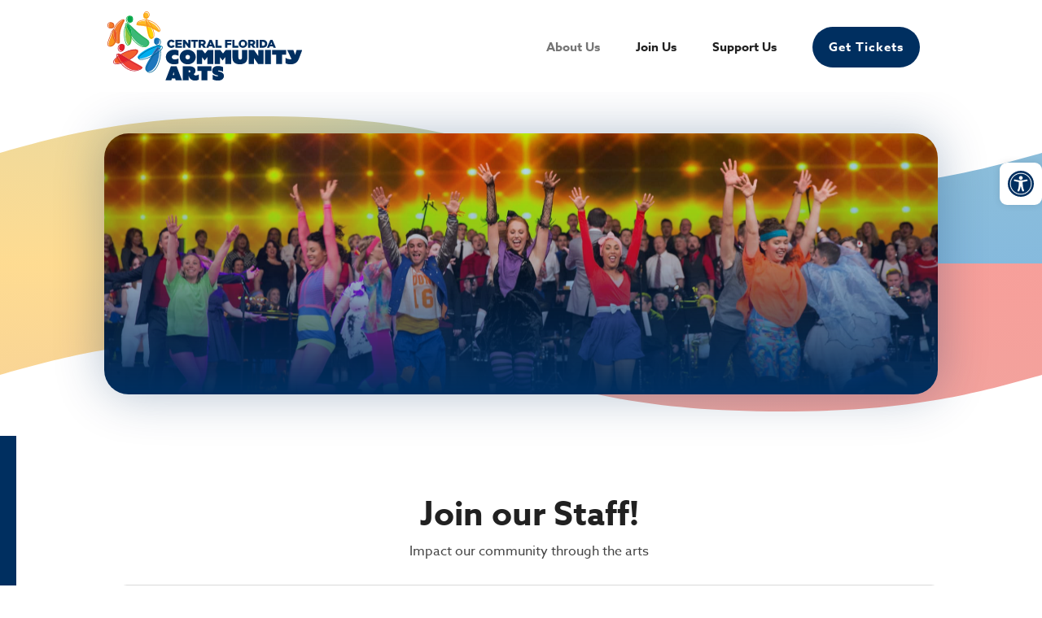

--- FILE ---
content_type: application/javascript
request_url: https://cdn-cfcarts-clone.b-cdn.net/wp-content/plugins/supreme-modules-pro-for-divi/includes/modules/Faq/frontend.min.js?ver=4.9.97.39
body_size: 226
content:
function setActiveAccordion(e) { let t = e.dataset.accordion, s = e.dataset.open_first_item, a = e.querySelectorAll(".dsm-faq-item-wrapper"), c = { isAccordion: t, accordionWrapper: a }; a.forEach((e, t) => { let i = e.querySelector(".dsm-title-wrapper"), n = e.querySelector(".dsm-faq-content"); jQuery(n).slideUp(), "on" === s && a.length > 0 && 0 === t && (e.classList.add("dsm-faq-item-active"), jQuery(n).slideDown()), i.addEventListener("click", () => setActiveClass({ ...c, index: t })) }) } function setActiveClass(e) { let { index: t, isAccordion: s, accordionWrapper: a } = e; a.forEach((e, a) => { "off" === s && a === t && (e.classList.toggle("dsm-faq-item-active"), jQuery(e).find(".dsm-faq-content").slideToggle()), "on" === s && (a === t ? (e.classList.add("dsm-faq-item-active"), jQuery(e).find(".dsm-faq-content").slideDown()) : (e.classList.remove("dsm-faq-item-active"), jQuery(e).find(".dsm-faq-content").slideUp())) }) } jQuery(document).ready(function (e) { let t = document.querySelectorAll(".dsm-faq-container"); t.forEach(e => setActiveAccordion(e)), e(".dsm-faq-content p").each(function () { var t = e(this); 0 == t.html().replace(/\s|&nbsp;/g, "").length && t.remove() }) });

--- FILE ---
content_type: image/svg+xml
request_url: https://cdn-cfcarts-clone.b-cdn.net/wp-content/uploads/2022/06/cfca22-horizontal.svg
body_size: 5822
content:
<?xml version="1.0" encoding="UTF-8"?> <svg xmlns="http://www.w3.org/2000/svg" viewBox="0 0 502.5 180.78"><defs><style>.cls-1{fill:#002f60;}.cls-2{fill:#00aeef;}.cls-3{fill:#1c75bc;}.cls-4{fill:#3367b1;}.cls-5{fill:#f47b29;}.cls-6{fill:#f8951d;}.cls-7{fill:#f15a29;}.cls-8{fill:#fdb924;}.cls-9{fill:#ffd400;}.cls-10{fill:#faa21d;}.cls-11{fill:#8dc63f;}.cls-12{fill:#3cb878;}.cls-13{fill:#00a54c;}.cls-14{fill:#e41f26;}.cls-15{fill:#ef4136;}.cls-16{fill:#f2612e;}.cls-17{fill:#c52436;}.cls-18{fill:#24b34d;}.cls-19{fill:#006696;}.cls-20{fill:#f7901e;}.cls-21{fill:#d75426;}</style></defs><g id="Layer_2" data-name="Layer 2"><g id="Layer_1-2" data-name="Layer 1"><path class="cls-1" d="M163.69,143.13h14.6l14.14,37.09h-16.5l-1.28-4.87h-8.5l-1.44,4.87H149.55Zm8.5,22.9-1.64-7.53h-.1L168.81,166Z"></path><path class="cls-1" d="M194.09,143.13h15c7.69,0,18,2,18,11.62a10.49,10.49,0,0,1-4.31,9c.46,2,2,3.53,5.12,3.53a13.35,13.35,0,0,0,7.74-2.66v13.53a19,19,0,0,1-9.84,2.66c-8.76,0-14.85-5.48-16.34-12.86h-.1v12.3H194.09Zm16.4,16.39c2.4,0,3.48-1.28,3.48-2.87s-1.13-2.82-3.48-2.82h-1.13v5.69Z"></path><path class="cls-1" d="M242.57,155.73H232.22v-12.6h36v12.6H257.83v24.49H242.57Z"></path><path class="cls-1" d="M271.15,165.15c5,3.23,10,4.41,12.19,4.41,1.54,0,1.9-.61,1.9-1.23s-.46-1-1.13-1.18c-1.79-.46-7-1-10.76-4.35a9.77,9.77,0,0,1-3.28-7.74c0-7.43,5.74-12.5,15.11-12.5a31.76,31.76,0,0,1,13.22,2.92v12.14a29.35,29.35,0,0,0-11.22-3.27c-1.48,0-1.89.56-1.89,1.12,0,.77.56,1.08,1.18,1.28,1.53.46,6.66,1.08,10.29,3.95a9.74,9.74,0,0,1,3.74,8c0,7.12-5.74,12.09-15.47,12.09a32.91,32.91,0,0,1-13.88-3Z"></path><path class="cls-1" d="M172.29,100.08c4.2,0,8.56.92,10.92,2.15v13.68a21,21,0,0,0-9.23-2.35c-5.22,0-8,2.51-8,5.94s2.82,5.89,8,5.89a20,20,0,0,0,9.43-2.46V136c-2.41,1.29-6.86,2.31-11.27,2.31-12.4,0-21.46-8.09-21.46-19.11S159.69,100.08,172.29,100.08Z"></path><path class="cls-1" d="M207,100.08c11.63,0,20.69,8.35,20.69,19.11S218.64,138.3,207,138.3s-20.7-8.35-20.7-19.11S195.38,100.08,207,100.08Zm0,25.11a5.74,5.74,0,1,0-5.74-5.74A5.73,5.73,0,0,0,207,125.19Z"></path><path class="cls-1" d="M230.23,100.65h14.24l7.37,9.32,7.12-9.32H272.8v37.09H257.53V119.65h-.1l-6.61,8.71-6.76-8.71H244v18.09H230.23Z"></path><path class="cls-1" d="M276.45,100.65H290.7l7.37,9.32,7.12-9.32H319v37.09H303.76V119.65h-.1l-6.61,8.71-6.77-8.71h-.1v18.09H276.45Z"></path><path class="cls-1" d="M322.49,120.88V100.65h15.26v19.21c0,3.48,1.13,5.94,4.66,5.94s4.56-2.15,4.56-5.89V100.65H360.7v20c0,5.68-1.43,9.27-3.38,11.63-3.38,4.09-9.53,6-15.83,6-6.5,0-12.24-2.05-15.52-5.89C324.12,130.26,322.49,126.93,322.49,120.88Z"></path><path class="cls-1" d="M364.09,100.65H378l10.91,15.83.1-.06V100.65h13.73v37.09H388.84l-10.92-15.83-.1,0v15.78H364.09Z"></path><path class="cls-1" d="M406.33,100.65H421.6v37.09H406.33Z"></path><path class="cls-1" d="M435.15,113.25H424.8v-12.6h36v12.6H450.41v24.49H435.15Z"></path><path class="cls-1" d="M459.11,121.24a22.54,22.54,0,0,0,12,3.84,8.09,8.09,0,0,0,3.79-.72l-11.42-23.71h15.88l4.76,12.7h.1l3.69-12.7h14.6l-8.71,23c-4.45,11.78-13.42,14.65-21.51,14.65-4.82,0-10-1-13.17-2.92Z"></path><path class="cls-2" d="M138.22,90.42c-2.38-4.62-17.82-1.43-34.5,7.13S75.43,116.8,77.81,121.43s17.82,1.43,34.5-7.13c1-.5,1.92-1,2.86-1.52,6.1-10.45,11.55-19.43,14.94-19.48,1.66-.1,2.85,2.41,3.39,6.54C137.44,96,139.31,92.55,138.22,90.42Z"></path><path class="cls-3" d="M107.07,126.46c-9,15-12.95,24.59-6.44,29.28,6.4,4.5,20.31-1.78,27.74-21.56,4.87-12.82,6.17-26.5,5.13-34.34-4.14,4.08-10.58,8.7-18.33,12.94C112.55,117.26,109.81,122,107.07,126.46Z"></path><path class="cls-4" d="M130.11,93.3c-3.39,0-8.84,9-14.94,19.48,7.75-4.24,14.19-8.86,18.33-12.94C133,95.71,131.77,93.2,130.11,93.3Z"></path><path class="cls-5" d="M44.21,22.34c-.89-2.9-17.38,4.42-25.24,22.92-.39.89-.72,1.77-1,2.65,3.46-.82,7.71,12.62,5.55,26a32.73,32.73,0,0,1-1.1,4.7c2.09,2.74,4.36,4.48,6.26,4.8,6.79,1.65,1.47-10.49,4-27.77C35,38.12,45.8,25.08,44.21,22.34Z"></path><path class="cls-6" d="M18,47.91h0c-3.53.75-7.1,13.55-11.32,24.18S1.25,89.42,6.8,91.43c4.76,1.67,12.35-2.68,15.6-12.85A33.72,33.72,0,0,1,18,47.91Z"></path><path class="cls-7" d="M18,47.91A33.72,33.72,0,0,0,22.4,78.58a32.73,32.73,0,0,0,1.1-4.7C25.66,60.53,21.41,47.09,18,47.91Z"></path><path class="cls-8" d="M113.51,29.63a38.36,38.36,0,0,0-11.38-3.9c3.2,3.5,7.64,10.37,11.15,18.25,10.78,4.8,18,10.83,20.21,10.07C136.46,53.66,131,38.67,113.51,29.63Z"></path><path class="cls-8" d="M97.73,25.2c-11.89-.74-21.79,4-23.1,7.85-2.29,5.37,9.35,2.79,25.29,6.49C98.61,33.4,97.55,28,97.73,25.2Z"></path><path class="cls-9" d="M98.34,23.41a2.43,2.43,0,0,0-.61,1.79,37.93,37.93,0,0,1,4.4.53C100.36,23.79,99,22.88,98.34,23.41Z"></path><path class="cls-9" d="M99.92,39.54c.84,4,1.79,8.23,2.56,12.26,2.51,12.38,5,19.74,10,20.63s8.5-7.62,3.14-22.54c-.71-2-1.52-4-2.37-5.91a68.38,68.38,0,0,0-11.53-4Z"></path><path class="cls-10" d="M97.73,25.2c-.18,2.77.88,8.2,2.19,14.34l1.83.45a68.38,68.38,0,0,1,11.53,4c-3.51-7.88-8-14.75-11.15-18.25A37.93,37.93,0,0,0,97.73,25.2Z"></path><path class="cls-11" d="M46,61.78c.84,14.44,5.27,25.93,9.9,25.67,4.12-.24,7-9.73,7-22C56,55.33,50.93,44.54,49.48,37.79,46.86,42.12,45.4,51.28,46,61.78Z"></path><path class="cls-12" d="M107.83,80.21c-1.26-7.7-10.17-9.21-26.25-23.08C65.76,43.76,50.82,24.27,49.23,32.72a11.63,11.63,0,0,0,.25,5.07c1-1.62,2.13-2.57,3.39-2.64,4.63-.27,9.06,11.22,9.9,25.66.09,1.58.13,3.13.13,4.64,5.65,8.22,12.56,16,19.86,20.75C101.82,99,109.32,87.3,107.83,80.21Z"></path><path class="cls-13" d="M52.87,35.15c-1.26.07-2.4,1-3.39,2.64C50.93,44.54,56,55.33,62.9,65.45c0-1.51,0-3.06-.13-4.64C61.93,46.37,57.5,34.88,52.87,35.15Z"></path><ellipse class="cls-14" cx="37.29" cy="94.01" rx="9.19" ry="7.18" transform="translate(-62.2 112.21) rotate(-78.73)"></ellipse><path class="cls-15" d="M26.34,111.67c-.25,1.4.17,3.48,1.12,6a75.72,75.72,0,0,1,7.43-5.39C29.84,109.61,26.63,108.88,26.34,111.67Z"></path><path class="cls-15" d="M67.74,132.06c-3.67-2.06-7.3-4.24-10.8-6.41q-1.45.8-3,1.56a90.37,90.37,0,0,1-16.7,6.51c5,6.25,11.26,12.14,17.57,15.39,15.06,8.18,26.15,3.39,33,.45C94.8,146.07,88.88,144,67.74,132.06Z"></path><path class="cls-16" d="M79.26,101.91c-2.79-5.54-18.63-3.22-35.38,5.2a98.31,98.31,0,0,0-9,5.12c5.58,2.89,13.4,8.09,22,13.42C72,117.44,81.88,107.13,79.26,101.91Z"></path><path class="cls-7" d="M18.59,132.41c1.81,3.61,9.16,3.88,18.68,1.31a64.67,64.67,0,0,1-9.81-16.1C20.51,123.39,16.87,129,18.59,132.41Z"></path><path class="cls-14" d="M56.94,125.65c-8.65-5.33-16.47-10.53-22-13.42a75.72,75.72,0,0,0-7.43,5.39,64.67,64.67,0,0,0,9.81,16.1A90.37,90.37,0,0,0,54,127.21Q55.49,126.45,56.94,125.65Z"></path><path class="cls-17" d="M68.81,156.12a35.05,35.05,0,0,1-17-4.62c-15.4-8-30.25-30.88-28.93-38.32a2.55,2.55,0,0,1,1.4-2.17c3.05-1.48,10,2.72,23,10.91,5.58,3.52,11.91,7.51,18.27,11.08,2.93,1.65,5.57,3.11,7.92,4.42C84.7,143.64,88.9,146,88.84,148.58c0,1.56-1.65,2.58-3.24,3.37C81.53,153.7,75.89,156.12,68.81,156.12Zm-43-43.77a1.72,1.72,0,0,0-.76.15c-.11,0-.41.19-.48.91-.57,3.17,2.72,10.47,8,17.82C38.66,139.75,46,146.6,52.62,150h0c14.67,8,25.23,3.44,32.22.44,1.91-1,2.32-1.58,2.33-1.94,0-1.61-5.75-4.82-14.51-9.68-2.36-1.31-5-2.77-7.94-4.42-6.4-3.59-12.74-7.59-18.34-11.12C37.48,117.69,29,112.35,25.81,112.35Z"></path><path class="cls-17" d="M23.79,137.9c-4.42,0-7.39-1.19-8.53-3.47-3-6,8.22-17.64,25.65-26.4S74.36,97.15,77.4,103.2s-8.23,17.64-25.65,26.4c-8.18,4.11-16.42,6.92-23.18,7.92A34,34,0,0,1,23.79,137.9Zm45.06-36.52c-6.29,0-16.08,2.54-27.2,8.13-17.71,8.9-27.18,19.69-24.92,24.18,1.16,2.31,5.38,3.1,11.6,2.19,6.6-1,14.65-3.72,22.68-7.76,17.7-8.89,27.18-19.68,24.92-24.18C75.09,102.27,72.58,101.38,68.85,101.38Z"></path><path class="cls-17" d="M34,105.61a7,7,0,0,1-1.29-.12,7.25,7.25,0,0,1-5-4.07,11.9,11.9,0,0,1,2.73-13.74,7,7,0,0,1,11.24,2.24A11.91,11.91,0,0,1,39,103.66,7.59,7.59,0,0,1,34,105.61Zm1.34-18.24a6,6,0,0,0-3.85,1.56,10.28,10.28,0,0,0-2.34,11.75,5.32,5.32,0,0,0,8.69,1.73,10.28,10.28,0,0,0,2.34-11.75,5.66,5.66,0,0,0-3.88-3.19A5.21,5.21,0,0,0,35.37,87.37Z"></path><ellipse class="cls-13" cx="58.56" cy="20.39" rx="7.51" ry="8.91"></ellipse><path class="cls-18" d="M53.14,89.2c-2.58,0-5-2.71-7-7.85a64,64,0,0,1-3.58-18.6h0c-1-17.51,3.18-27.24,7.64-27.5,2.66-.15,5.15,2.56,7.18,7.84A64.06,64.06,0,0,1,61,61.69c1,17.51-3.17,27.24-7.63,27.5Zm-8.9-26.54a62.37,62.37,0,0,0,3.47,18.1c1.68,4.35,3.78,6.84,5.55,6.79,3.58-.21,7-10.84,6.09-25.77a62.35,62.35,0,0,0-3.48-18.1c-1.68-4.35-3.78-6.91-5.55-6.78C46.75,37.1,43.37,47.74,44.24,62.66Z"></path><path class="cls-18" d="M56,31.05c-4.59,0-8.33-4.37-8.33-9.74s3.74-9.73,8.33-9.73S64.3,16,64.3,21.31,60.56,31.05,56,31.05Zm0-17.82c-3.68,0-6.68,3.63-6.68,8.08s3,8.09,6.68,8.09,6.69-3.63,6.69-8.09S59.65,13.23,56,13.23Z"></path><ellipse class="cls-3" cx="126.89" cy="77.75" rx="6.94" ry="8.8"></ellipse><path class="cls-19" d="M86.62,126.63c-2.88,0-5.37-.64-6.36-2.57-1.71-3.33,2.31-8.06,6-11.44a95.08,95.08,0,0,1,20.28-13.55c15-7.69,32.58-12.68,35.61-6.77s-11.26,17.29-26.26,25A94.8,94.8,0,0,1,93,125.87,33.11,33.11,0,0,1,86.62,126.63Zm20.66-26.09a93.06,93.06,0,0,0-19.92,13.29c-4.47,4.11-6.57,7.65-5.64,9.47s5,2.18,11,1a92.88,92.88,0,0,0,22.4-8.43c17.37-8.92,27.41-19.15,25.56-22.77s-16-1.42-33.39,7.49Z"></path><path class="cls-19" d="M108.54,160.2a8.91,8.91,0,0,1-5.2-1.53c-7-5.07-3.06-15,6.2-30.38,2.29-3.7,4.57-7.61,6.77-11.4,8-13.7,13.07-22.1,17-22.16A2.65,2.65,0,0,1,135.63,96c3.63,4.94,3,24.2-3.31,40.7-4.45,11.85-11.85,20.39-19.8,22.84A13.47,13.47,0,0,1,108.54,160.2ZM133.4,96.37h-.06c-3.2.06-9.51,10.88-15.6,21.35-2.21,3.8-4.5,7.72-6.79,11.43-8.76,14.57-12.66,23.85-6.65,28.17,1.94,1.37,4.69,1.6,7.73.67,7.47-2.31,14.48-10.47,18.75-21.85h0c6.39-16.8,6.54-35,3.52-39.14C133.88,96.43,133.55,96.37,133.4,96.37Z"></path><path class="cls-19" d="M130.08,89.63c-4.29,0-7.77-4.32-7.77-9.63s3.48-9.62,7.77-9.62,7.76,4.31,7.76,9.62S134.36,89.63,130.08,89.63Zm0-17.6C126.7,72,124,75.6,124,80s2.74,8,6.12,8,6.11-3.58,6.11-8S133.45,72,130.08,72Z"></path><ellipse class="cls-8" cx="99.21" cy="11.48" rx="6.9" ry="8"></ellipse><path class="cls-20" d="M134.87,52.28c-1.55,0-3.86-1.36-7.61-3.56-5.51-3.24-13.83-8.13-23.9-10.59h0a106.19,106.19,0,0,0-17.87-2.73c-5.45-.47-8.74-.76-9.82-2.55a3,3,0,0,1,0-2.78c.71-2.11,3.51-4.3,7.66-5.94a39.6,39.6,0,0,1,32.36,2.12c15.08,7.8,21.87,20.22,21.13,24.42a1.68,1.68,0,0,1-1.34,1.53A2.06,2.06,0,0,1,134.87,52.28ZM103.76,36.53C114.06,39,122.5,44,128.09,47.29c3,1.77,6.12,3.59,6.93,3.32l.17,0a3.4,3.4,0,0,0-.06-1.5c-1-4.72-7.28-14.69-20.2-21.37a37.94,37.94,0,0,0-31-2.05c-3.58,1.42-6.16,3.34-6.72,5-.39.93-.2,1.24-.14,1.34.64,1.07,4.3,1.39,8.54,1.76A106.5,106.5,0,0,1,103.76,36.53Z"></path><path class="cls-20" d="M115,70.65a5.09,5.09,0,0,1-.77-.06c-5.53-1-8.11-8.54-10.7-21.28-.59-3.08-1.28-6.29-2-9.4-2.8-13-3.75-18.45-1.87-19.83a1.56,1.56,0,0,1,1.46-.23c3.65,1,12.44,14,17.11,27.1h0c4.14,11.51,2.94,18.83.43,21.84A4.75,4.75,0,0,1,115,70.65ZM100.61,21.42h0c-1.13,1,1,10.9,2.56,18.14.67,3.11,1.36,6.33,2,9.42,2.38,11.73,4.78,19.16,9.36,20a3.08,3.08,0,0,0,2.94-1.22c2.11-2.54,3.19-9.36-.72-20.23h0C111.56,33.11,102.5,21.42,100.61,21.42Z"></path><path class="cls-20" d="M101,17.64c-4.26,0-7.73-4-7.73-8.82S96.76,0,101,0s7.72,4,7.72,8.82S105.27,17.64,101,17.64Zm0-16c-3.35,0-6.08,3.22-6.08,7.17S97.67,16,101,16s6.07-3.22,6.07-7.17S104.36,1.65,101,1.65Z"></path><circle class="cls-5" cx="10.48" cy="36.8" r="7.4"></circle><path class="cls-21" d="M27.52,84a5.34,5.34,0,0,1-1.31-.18c-2.95-.51-6.46-3.89-9.12-8.83A35,35,0,0,1,16,44.52c6.94-16.35,20.7-24.23,25-24a1.81,1.81,0,0,1,1.79,1.1c.78,1.51-.51,4.08-2.8,8.69C37,36.15,32.58,45,31.23,55.3h0a91.41,91.41,0,0,0-.51,18.06c.24,5.14.4,8.55-1.3,9.95A2.84,2.84,0,0,1,27.52,84ZM40.79,22.13a5.13,5.13,0,0,0-1.34.21c-4.51,1.19-15.82,8.35-22,22.83a33.35,33.35,0,0,0,1.08,29c2.34,4.36,5.56,7.58,8,8,1.31.32,1.7,0,1.82-.11,1.07-.88.91-4.29.7-8.61a92.43,92.43,0,0,1,.53-18.36C31,44.53,35.47,35.51,38.43,29.55c1.52-3,3.23-6.48,2.81-7.21l-.08-.17A1.18,1.18,0,0,0,40.79,22.13Z"></path><path class="cls-21" d="M6.66,92.19a7.26,7.26,0,0,1-2.39-.39,6,6,0,0,1-3.6-3.16C-1,85,.63,79.12,3.58,71.38c1.06-2.65,2.07-5.44,3.05-8.14,3.58-9.85,5.92-15.92,8.87-16.55a2.55,2.55,0,0,1,2.38.79c3.46,3.17,6,15,4.18,26.12-1.22,7.73-4.83,13.9-9.9,16.93A10.92,10.92,0,0,1,6.66,92.19ZM16,48.29h-.12c-2.23.47-5.13,8.46-7.69,15.51-1,2.7-2,5.5-3.06,8.17C2.7,78.33.66,84.67,2.17,88a4.35,4.35,0,0,0,2.66,2.29c1.83.65,4.2.23,6.48-1.13,4.59-2.74,8-8.63,9.12-15.77h0c1.8-11.13-1-22.2-3.66-24.64A1.34,1.34,0,0,0,16,48.29Z"></path><path class="cls-21" d="M8.22,44.6a8.22,8.22,0,1,1,8.22-8.22A8.23,8.23,0,0,1,8.22,44.6Zm0-14.79a6.57,6.57,0,1,0,6.57,6.57A6.58,6.58,0,0,0,8.22,29.81Z"></path><path class="cls-1" d="M153.89,84.69v-.06a10.58,10.58,0,0,1,10.86-10.74,10.15,10.15,0,0,1,8.76,4.28L169.2,81.5a5.58,5.58,0,0,0-4.51-2.42c-2.9,0-4.93,2.48-4.93,5.49v.06c0,3.1,2,5.52,4.93,5.52a5.63,5.63,0,0,0,4.66-2.51l4.31,3.07a10.86,10.86,0,0,1-19.77-6Z"></path><path class="cls-1" d="M175.31,74.3h16.61v4.84H181V82.3h9.92v4.51H181v3.28h11.1V95H175.31Z"></path><path class="cls-1" d="M194.73,74.3h5.34l8.5,10.92V74.3h5.67V95h-5L200.4,83.63V95h-5.67Z"></path><path class="cls-1" d="M221.84,79.32h-6.17v-5h18.09v5h-6.2V95h-5.72Z"></path><path class="cls-1" d="M235.16,74.3h9.77c3.16,0,5.34.83,6.73,2.21a6.46,6.46,0,0,1,1.83,4.81v.06a6.54,6.54,0,0,1-4.25,6.38l4.93,7.2h-6.58l-4.17-6.26h-2.53V95h-5.73Zm9.53,9.92c1.92,0,3.07-1,3.07-2.45v-.06c0-1.66-1.21-2.48-3.1-2.48h-3.77v5Z"></path><path class="cls-1" d="M263.39,74.15h5.52L277.7,95h-6.14l-1.47-3.72h-8L260.61,95h-6Zm5,12.64-2.31-5.85-2.33,5.85Z"></path><path class="cls-1" d="M278.87,74.3h5.72V89.94h10v5H278.87Z"></path><path class="cls-1" d="M303.48,74.3H320v5h-10.8v3.51H319v4.75h-9.77V95h-5.73Z"></path><path class="cls-1" d="M322.07,74.3h5.72V89.94h10v5H322.07Z"></path><path class="cls-1" d="M338.29,84.69v-.06a11.14,11.14,0,0,1,22.26-.06v.06a11.14,11.14,0,0,1-22.26.06Zm16.38,0v-.06a5.28,5.28,0,1,0-10.54-.06v.06a5.38,5.38,0,0,0,5.32,5.58A5.26,5.26,0,0,0,354.67,84.69Z"></path><path class="cls-1" d="M362.78,74.3h9.77c3.15,0,5.34.83,6.72,2.21a6.42,6.42,0,0,1,1.83,4.81v.06a6.55,6.55,0,0,1-4.24,6.38l4.92,7.2H375.2L371,88.7H368.5V95h-5.72Zm9.53,9.92c1.92,0,3.07-1,3.07-2.45v-.06c0-1.66-1.21-2.48-3.1-2.48H368.5v5Z"></path><path class="cls-1" d="M383.56,74.3h5.73V95h-5.73Z"></path><path class="cls-1" d="M392.52,74.3h8c7.35,0,11.63,4.25,11.63,10.21v.06c0,6-4.34,10.39-11.75,10.39h-7.88Zm5.73,5V89.88h2.33c3.45,0,5.72-1.89,5.72-5.22V84.6c0-3.31-2.27-5.25-5.72-5.25Z"></path><path class="cls-1" d="M420.14,74.15h5.52L434.46,95h-6.14l-1.48-3.72h-8L417.37,95h-6Zm5,12.64-2.3-5.85-2.34,5.85Z"></path><path class="cls-18" d="M95.1,93.67c-3.69,0-8.75-1.38-15.4-5.86C60,75,43.61,41.59,45.84,33.42a2.94,2.94,0,0,1,1.88-2.54c3-.95,8.27,4,17.28,12.94,4.44,4.37,9.46,9.33,14.52,13.61h0A155.52,155.52,0,0,0,95.2,69.23C101.46,73.46,105.23,76,106,81a10.72,10.72,0,0,1-4.43,10.83A11.47,11.47,0,0,1,95.1,93.67ZM48.57,32.4a1.23,1.23,0,0,0-.35.05c-.37.12-.63.57-.77,1.34-2.1,7.68,14.35,40.37,33.16,52.64,11.34,7.64,17.45,5.8,20.08,4a9.18,9.18,0,0,0,3.73-9.16c-.7-4.32-4.06-6.59-10.14-10.71A155.71,155.71,0,0,1,78.45,58.68C73.34,54.37,68.3,49.39,63.84,45,57.57,38.8,51.09,32.4,48.57,32.4Z"></path></g></g></svg> 

--- FILE ---
content_type: text/javascript
request_url: https://polo.feathr.co/v1/analytics/match/script.js?a_id=621d6be2bf82e0a578ba9c23&pk=feathr
body_size: -597
content:
(function (w) {
    
        
    if (typeof w.feathr === 'function') {
        w.feathr('integrate', 'ttd', '69774e888ca18f0002e10ebd');
    }
        
        
    if (typeof w.feathr === 'function') {
        w.feathr('match', '69774e888ca18f0002e10ebd');
    }
        
    
}(window));